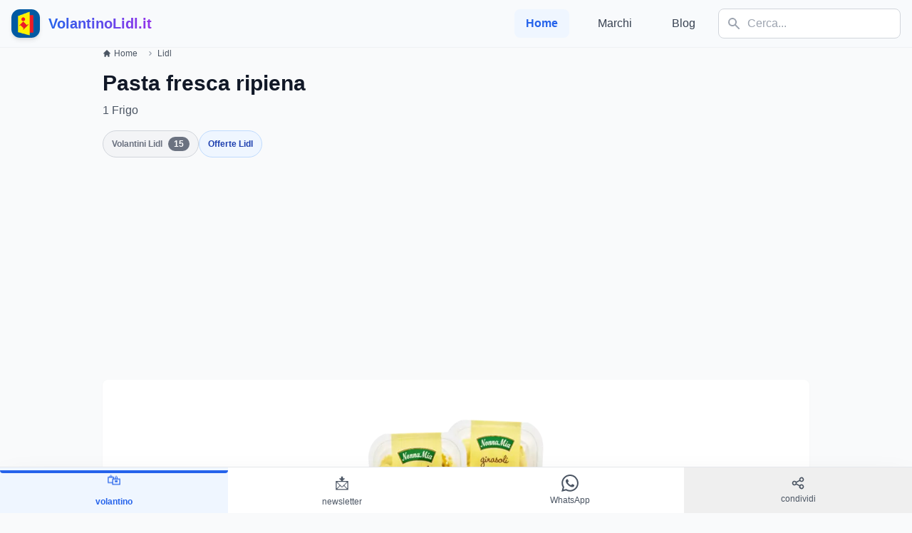

--- FILE ---
content_type: text/html; charset=utf-8
request_url: https://www.google.com/recaptcha/api2/aframe
body_size: 270
content:
<!DOCTYPE HTML><html><head><meta http-equiv="content-type" content="text/html; charset=UTF-8"></head><body><script nonce="KHXHFxyu3D4o7LUHGwVxZw">/** Anti-fraud and anti-abuse applications only. See google.com/recaptcha */ try{var clients={'sodar':'https://pagead2.googlesyndication.com/pagead/sodar?'};window.addEventListener("message",function(a){try{if(a.source===window.parent){var b=JSON.parse(a.data);var c=clients[b['id']];if(c){var d=document.createElement('img');d.src=c+b['params']+'&rc='+(localStorage.getItem("rc::a")?sessionStorage.getItem("rc::b"):"");window.document.body.appendChild(d);sessionStorage.setItem("rc::e",parseInt(sessionStorage.getItem("rc::e")||0)+1);localStorage.setItem("rc::h",'1769823082401');}}}catch(b){}});window.parent.postMessage("_grecaptcha_ready", "*");}catch(b){}</script></body></html>

--- FILE ---
content_type: application/javascript; charset=utf-8
request_url: https://fundingchoicesmessages.google.com/f/AGSKWxXuNzA9rpkipchyWrH3J93bfpoSQ79CJ9R5aAHDTVYOQEgH6Uc5jchYT_1ARtIAJ9abzlwmiNcZanlRP9kurETMNQIFB1KAs3QtDnv1yH7yoQZS2GtSSPuOkBpxqkcJJhD0f0ayJZgXQ8l2NmopSr1aym2Dqrx7kNtfE9n6L0JYxzLwIvsD6lqqT9VO/_/adiquity./adpartner./adheading_/doubleclick_ads./ad_tower_
body_size: -1288
content:
window['32211997-4a37-4eb9-a44c-f038535860ce'] = true;